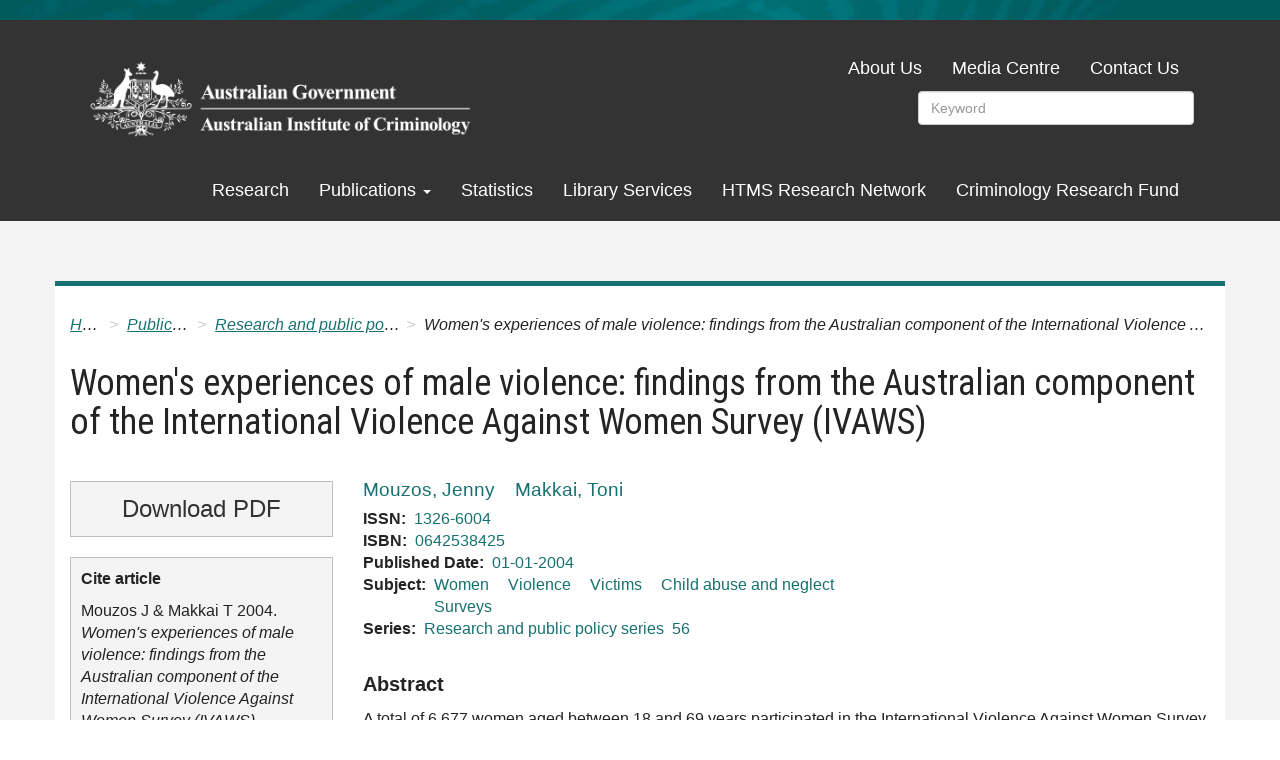

--- FILE ---
content_type: text/html; charset=UTF-8
request_url: https://www.aic.gov.au/publications/rpp/rpp56
body_size: 7255
content:
<!DOCTYPE html>
<html  lang="en" dir="ltr" prefix="og: https://ogp.me/ns#">
<head>
  <meta charset="utf-8" />
<script async src="https://www.googletagmanager.com/gtag/js?id=UA-278624-1"></script>
<script>window.dataLayer = window.dataLayer || [];function gtag(){dataLayer.push(arguments)};gtag("js", new Date());gtag("set", "developer_id.dMDhkMT", true);gtag("config", "UA-278624-1", {"groups":"default","anonymize_ip":true,"page_placeholder":"PLACEHOLDER_page_path"});gtag("config", "G-376240238", {"groups":"default","page_placeholder":"PLACEHOLDER_page_location"});gtag('config', 'G-0XT7NFV9ZS', {'name': 'govcms'}); gtag('govcms.send', 'pageview', {'anonymizeIp': true})</script>
<meta name="description" content="A total of 6,677 women aged between 18 and 69 years participated in the International Violence Against Women Survey (IVAWS) conducted across Australia between December 2002 and June 2003. This report describes the type of violence by current and former intimate male partners, other known males, and strangers. It also examines women&#039;s reported experiences of childhood violence, as well as their perceptions and reactions to the violence they experienced." />
<meta name="abstract" content="A total of 6,677 women aged between 18 and 69 years participated in the International Violence Against Women Survey (IVAWS) conducted across Australia between December 2002 and June 2003. This report describes the type of violence by current and former intimate male partners, other known males, and strangers. It also examines women&#039;s reported experiences of childhood violence, as well as their perceptions and reactions to the violence they experienced." />
<meta name="geo.region" content="AU" />
<link rel="canonical" href="https://www.aic.gov.au/publications/rpp/rpp56" />
<meta name="robots" content="index, follow" />
<meta name="citation_isbn" content="0642538425" />
<meta name="citation_issn" content="1326-6004" />
<meta name="citation_publication_date" content="2004/01/01" />
<meta name="citation_public_url" content="https://www.aic.gov.au/publications/rpp/rpp56" />
<meta name="citation_title" content="Women&#039;s experiences of male violence: findings from the Australian component of the International Violence Against Women Survey (IVAWS)" />
<meta property="og:site_name" content="Australian Institute of Criminology" />
<meta property="og:type" content="Publication" />
<meta property="og:url" content="https://www.aic.gov.au/publications/rpp/rpp56" />
<meta property="og:title" content="Women&#039;s experiences of male violence: findings from the Australian component of the International Violence Against Women Survey (IVAWS)" />
<meta property="og:description" content="A total of 6,677 women aged between 18 and 69 years participated in the International Violence Against Women Survey (IVAWS) conducted across Australia between December 2002 and June 2003. This report describes the type of violence by current and former intimate male partners, other known males, and strangers. It also examines women&#039;s reported experiences of childhood violence, as well as their perceptions and reactions to the violence they experienced." />
<meta property="book:isbn" content="0642538425" />
<meta name="dcterms.title" content="Women&#039;s experiences of male violence: findings from the Australian component of the International Violence Against Women Survey (IVAWS)" />
<meta name="dcterms.creator" content="Australian Institute of Criminology" />
<meta name="dcterms.subject" content="Women,Violence,Victims,Child abuse and neglect,Surveys" />
<meta name="dcterms.description" content="A total of 6,677 women aged between 18 and 69 years participated in the International Violence Against Women Survey (IVAWS) conducted across Australia between December 2002 and June 2003. This report describes the type of violence by current and former intimate male partners, other known males, and strangers. It also examines women&#039;s reported experiences of childhood violence, as well as their perceptions and reactions to the violence they experienced." />
<meta name="dcterms.date" content="Thu, 2004-01-01 12:00" />
<meta name="Generator" content="Drupal 10 (http://drupal.org) + GovCMS (http://govcms.gov.au)" />
<meta name="MobileOptimized" content="width" />
<meta name="HandheldFriendly" content="true" />
<meta name="viewport" content="width=device-width, initial-scale=1.0" />
<meta name="google-site-verification" content="GooGhywoiu9839t543j0s7543uw1 - pls add jvbarry@aic.gov.au to GA account UA-278624-1 with &#039;Manage Users and Edit&#039; permissions - date 16/03/2023." />
<meta name="citation_author" content="Mouzos, Jenny" />
<meta name="citation_author" content="Makkai, Toni" />
<link rel="icon" href="/sites/default/files/favicon_0.ico" type="image/vnd.microsoft.icon" />

    <title>Women&#039;s experiences of male violence: findings from the Australian component of the International Violence Against Women Survey (IVAWS) | Australian Institute of Criminology</title>

    <link href="https://fonts.googleapis.com/css2?family=Roboto+Condensed:wght@300;400;700&display=swap" rel="stylesheet">

    <link rel="stylesheet" media="all" href="/sites/default/files/css/css_5h3ZIZsFUqWczwMOONQNnDDlRtRd4cvvntJrDYaSD98.css?delta=0&amp;language=en&amp;theme=aic&amp;include=eJxlikEOwjAMBD8UxU-qnMQUg1MHO6Hq76loOaBeVjujQc7weA2ybXDAHVw4P0O-q9MCxUZDiQedchJOcNyY3UNWo19YGEXnP9VMZ6O98807VUjoFN5Mq8N3Y9UyhMJK6aZWp6TavRs2uJgPUwZDCg" />
<link rel="stylesheet" media="all" href="https://cdn.jsdelivr.net/npm/bootstrap@3.4.1/dist/css/bootstrap.min.css" integrity="sha256-bZLfwXAP04zRMK2BjiO8iu9pf4FbLqX6zitd+tIvLhE=" crossorigin="anonymous" />
<link rel="stylesheet" media="all" href="https://cdn.jsdelivr.net/npm/@unicorn-fail/drupal-bootstrap-styles@0.0.2/dist/3.1.1/7.x-3.x/drupal-bootstrap.min.css" integrity="sha512-nrwoY8z0/iCnnY9J1g189dfuRMCdI5JBwgvzKvwXC4dZ+145UNBUs+VdeG/TUuYRqlQbMlL4l8U3yT7pVss9Rg==" crossorigin="anonymous" />
<link rel="stylesheet" media="all" href="https://cdn.jsdelivr.net/npm/@unicorn-fail/drupal-bootstrap-styles@0.0.2/dist/3.1.1/8.x-3.x/drupal-bootstrap.min.css" integrity="sha512-jM5OBHt8tKkl65deNLp2dhFMAwoqHBIbzSW0WiRRwJfHzGoxAFuCowGd9hYi1vU8ce5xpa5IGmZBJujm/7rVtw==" crossorigin="anonymous" />
<link rel="stylesheet" media="all" href="https://cdn.jsdelivr.net/npm/@unicorn-fail/drupal-bootstrap-styles@0.0.2/dist/3.2.0/7.x-3.x/drupal-bootstrap.min.css" integrity="sha512-U2uRfTiJxR2skZ8hIFUv5y6dOBd9s8xW+YtYScDkVzHEen0kU0G9mH8F2W27r6kWdHc0EKYGY3JTT3C4pEN+/g==" crossorigin="anonymous" />
<link rel="stylesheet" media="all" href="https://cdn.jsdelivr.net/npm/@unicorn-fail/drupal-bootstrap-styles@0.0.2/dist/3.2.0/8.x-3.x/drupal-bootstrap.min.css" integrity="sha512-JXQ3Lp7Oc2/VyHbK4DKvRSwk2MVBTb6tV5Zv/3d7UIJKlNEGT1yws9vwOVUkpsTY0o8zcbCLPpCBG2NrZMBJyQ==" crossorigin="anonymous" />
<link rel="stylesheet" media="all" href="https://cdn.jsdelivr.net/npm/@unicorn-fail/drupal-bootstrap-styles@0.0.2/dist/3.3.1/7.x-3.x/drupal-bootstrap.min.css" integrity="sha512-ZbcpXUXjMO/AFuX8V7yWatyCWP4A4HMfXirwInFWwcxibyAu7jHhwgEA1jO4Xt/UACKU29cG5MxhF/i8SpfiWA==" crossorigin="anonymous" />
<link rel="stylesheet" media="all" href="https://cdn.jsdelivr.net/npm/@unicorn-fail/drupal-bootstrap-styles@0.0.2/dist/3.3.1/8.x-3.x/drupal-bootstrap.min.css" integrity="sha512-kTMXGtKrWAdF2+qSCfCTa16wLEVDAAopNlklx4qPXPMamBQOFGHXz0HDwz1bGhstsi17f2SYVNaYVRHWYeg3RQ==" crossorigin="anonymous" />
<link rel="stylesheet" media="all" href="https://cdn.jsdelivr.net/npm/@unicorn-fail/drupal-bootstrap-styles@0.0.2/dist/3.4.0/8.x-3.x/drupal-bootstrap.min.css" integrity="sha512-tGFFYdzcicBwsd5EPO92iUIytu9UkQR3tLMbORL9sfi/WswiHkA1O3ri9yHW+5dXk18Rd+pluMeDBrPKSwNCvw==" crossorigin="anonymous" />
<link rel="stylesheet" media="all" href="/sites/default/files/css/css_wsMDixyitBsa_IKkwYWZLF-BcULZuMppbLvTVPUWCpE.css?delta=9&amp;language=en&amp;theme=aic&amp;include=eJxlikEOwjAMBD8UxU-qnMQUg1MHO6Hq76loOaBeVjujQc7weA2ybXDAHVw4P0O-q9MCxUZDiQedchJOcNyY3UNWo19YGEXnP9VMZ6O98807VUjoFN5Mq8N3Y9UyhMJK6aZWp6TavRs2uJgPUwZDCg" />

      
        <meta name="google-site-verification" content="_7cev2Piz06EULcIHwKphGy1TtmiwdxM_J46M55WA-I" />
        </head>
<body class="not-searching path-publications path-rpp path-rpp56 page-node-1532 path-node not-frontpage page-node-type-publication has-glyphicons">
<a href="#main-content" class="visually-hidden focusable skip-link">
  Skip to main content
</a>

  <div class="dialog-off-canvas-main-canvas" data-off-canvas-main-canvas>
    

<div  class="page-wrapper">

      
        <div class="header-container">
      <header class="container">
              </header>
    </div>

    <div class="nav-container">
      <nav class="navbar navbar-default container" id="navbar" role="banner">
                  <div class="navbar-header">

                        <a class="logo navbar-btn pull-left" href="/" title="Home" rel="home">
              <img src="/themes/custom/custom/aic/logo.png" alt="Home">
            </a>
            
              <button class="mobile-menu"><span>Menu</span></button>
  <div class="region region-navigation">
    <nav role="navigation" aria-labelledby="block-topmenu-menu" id="block-topmenu">
            
  <h2 class="visually-hidden" id="block-topmenu-menu">Top Menu</h2>
  

        
      <ul class="menu menu--top-menu nav">
                      <li class="first">
                                        <a href="/about-us" data-drupal-link-system-path="node/397">About Us</a>
              </li>
                      <li>
                                        <a href="/media-centre" data-drupal-link-system-path="node/398">Media Centre</a>
              </li>
                      <li class="last">
                                        <a href="/contact-us" data-drupal-link-system-path="node/399">Contact Us</a>
              </li>
        </ul>
  

  </nav>
<section class="views-exposed-form block block-views block-views-exposed-filter-blockcontent-search-page-3 clearfix" data-drupal-selector="views-exposed-form-content-search-page-3" id="block-exposedformcontent-searchpage-3-2">
  
    

      <form action="/search" method="get" id="views-exposed-form-content-search-page-3" accept-charset="UTF-8">
  <div class="form--inline form-inline clearfix">
  <div class="form-item js-form-item form-type-textfield js-form-type-textfield form-item-keys js-form-item-keys form-group">
      <label for="edit-keys" class="control-label">Keywords</label>
  
  
  <input placeholder="Search..." data-drupal-selector="edit-keys" class="form-text form-control" type="text" id="edit-keys" name="keys" value="" size="30" maxlength="128" />

  
  
  </div>
<div class="form-item js-form-item form-type-select js-form-type-select form-item-sort-by js-form-item-sort-by form-group">
      <label for="edit-sort-by" class="control-label">Sort by</label>
  
  
  <div class="select-wrapper"><select data-drupal-selector="edit-sort-by" class="form-select form-control" id="edit-sort-by" name="sort_by"><option
            value="search_api_relevance" selected="selected">Relevance</option><option
            value="year">Published Date</option></select></div>

  
  
  </div>
<div class="form-item js-form-item form-type-select js-form-type-select form-item-sort-order js-form-item-sort-order form-group">
      <label for="edit-sort-order" class="control-label">Order</label>
  
  
  <div class="select-wrapper"><select data-drupal-selector="edit-sort-order" class="form-select form-control" id="edit-sort-order" name="sort_order"><option
            value="ASC">Asc</option><option
            value="DESC" selected="selected">Desc</option></select></div>

  
  
  </div>
<div data-drupal-selector="edit-actions" class="form-actions form-group js-form-wrapper form-wrapper" id="edit-actions"><button data-drupal-selector="edit-submit-content-search" class="button js-form-submit form-submit btn-primary btn icon-before" type="submit" id="edit-submit-content-search" value="Search"><span class="icon glyphicon glyphicon-search" aria-hidden="true"></span><span class="label">Search</span></button></div>

</div>

</form>

  </section>

<nav role="navigation" aria-labelledby="block-aic-mainnavigation-menu" id="block-aic-mainnavigation">
            
  <h2 class="visually-hidden" id="block-aic-mainnavigation-menu">Main navigation</h2>
  

        
      <ul class="menu menu--main nav navbar-nav top-level">
                              <li class="first">
                                                  <a href="/research" data-drupal-link-system-path="node/465">Research</a>
                  </li>
                              <li class="expanded dropdown active active-trail">
                                                                        <a href="/publications" class="active-trail" data-drupal-link-system-path="publications">Publications <span class="caret"></span></a>
                            <ul class="menu menu--main nav navbar-nav top-level dropdown-menu">
                              <li class="first">
                                                  <a href="/publications/latest-publications" data-drupal-link-system-path="publications/latest-publications">Latest Publications</a>
                  </li>
                              <li>
                                                  <a href="/publications/rip" data-drupal-link-system-path="publications/rip">Research in practice</a>
                  </li>
                              <li>
                                                  <a href="/publications/rr" data-drupal-link-system-path="publications/rr">Research Report</a>
                  </li>
                              <li>
                                                  <a href="/publications/sb" data-drupal-link-system-path="publications/sb">Statistical Bulletin</a>
                  </li>
                              <li>
                                                  <a href="/publications/sr" data-drupal-link-system-path="publications/sr">Statistical Report</a>
                  </li>
                              <li>
                                                  <a href="/publications/tandi" data-drupal-link-system-path="publications/tandi">Trends &amp; issues in crime and criminal justice</a>
                  </li>
                              <li>
                                                  <a href="/publications/special" data-drupal-link-system-path="publications/special">Special reports</a>
                  </li>
                              <li class="last">
                                                  <a href="/publications/series" data-drupal-link-system-path="publications/series">Publications by series</a>
                  </li>
          </ul>
  
                  </li>
                              <li>
                                                  <a href="/statistics" data-drupal-link-system-path="node/395">Statistics</a>
                  </li>
                              <li>
                                                  <a href="/library-services" data-drupal-link-system-path="node/396">Library Services</a>
                  </li>
                              <li>
                                                  <a href="/htms-research-network" data-drupal-link-system-path="node/2644">HTMS Research Network</a>
                  </li>
                              <li class="last">
                                                  <a href="/crg" data-drupal-link-system-path="node/6">Criminology Research Fund</a>
                  </li>
          </ul>
  

  </nav>

  </div>

                                  </div>

                                    </nav>
    </div>
    
<div class="mobile-menu-container"></div>

  <div class="homepage-single">
    <div class="homepage_intro container" role="contentinfo">
      <div class="homepage-single-left">
                      </div>
    </div>
  </div>

  <div role="main" class="main-container container js-quickedit-main-content">
    <div class="row">

                    <a id="main-content-top"></a>
        <div id="content-top-zone">
            <div class="region region-content-top">
      <nav class="breadcrummy">
<div class="scroll-helper"></div>

<div class="breadcrummy__inner">
 <h2 id="system-breadcrumb" class="visually-hidden">Breadcrumb</h2>
 <ol class="breadcrumb">
        <li>
                  <a href="/">Home</a>
             </li>
        <li>
                  <a href="/publications">Publications</a>
             </li>
        <li>
                  <a href="/publications/rpp">Research and public policy series</a>
             </li>
        <li>
                  Women&#039;s experiences of male violence: findings from the Australian component of the International Violence Against Women Survey (IVAWS)
             </li>
        </ol>
</div>
</nav>

    <h1 class="page-header">
<span>Women&#039;s experiences of male violence: findings from the Australian component of the International Violence Against Women Survey (IVAWS)</span>
</h1>


  </div>

        </div>
      
                              <aside class="col-sm-3" role="complementary">
              <div class="region region-sidebar-first">
    <section class="views-element-container block block-views block-views-blockpublications-sidebar-block-1 clearfix" id="block-views-block-publications-sidebar-block-1">
  
    

      <div class="form-group"><div class="view view-publications-sidebar view-id-publications_sidebar view-display-id-block_1 js-view-dom-id-d7fd679a3f05bb7f7fd6c628d9dc674908298e5546c5177247e6873cb4214a74">
  
    
      
      <div class="view-content">
          <div class="views-row"><div class="views-field views-field-nothing"><span class="field-content"><a class="download-pub" href="/sites/default/files/2020-05/rpp056.pdf">Download PDF</a></span></div></div>

    </div>
  
          </div>
</div>

  </section>

<section class="views-element-container block block-views block-views-blockpublications-sidebar-block-2 clearfix" id="block-views-block-publications-sidebar-block-2">
  
    

      <div class="form-group"><div class="view view-publications-sidebar view-id-publications_sidebar view-display-id-block_2 js-view-dom-id-59e6044b3caaf7f0daa77c8828ae513b7e73651d5918518aa2edbf7340b9170e">
  
    
      
      <div class="view-content">
          <div class="views-row"><div class="views-field views-field-nothing"><span class="field-content"><p><strong>Cite article</strong></p>
<div id="citation"><span class="cite-author">Mouzos, Jenny|Makkai, Toni</span> 2004. <em>Women&#039;s experiences of male violence: findings from the Australian component of the International Violence Against Women Survey (IVAWS)</em>. Research and public policy series no. 56. Canberra: Australian Institute of Criminology. https://www.aic.gov.au/publications/rpp/rpp56</div></span></div></div>

    </div>
  
          </div>
</div>

  </section>

<section class="views-element-container block block-views block-views-blockuseful-links-block-1 clearfix" id="block-views-block-useful-links-block-1">
  
      <h2 class="block-title">Other Resources</h2>
    

      <div class="form-group"><div class="view view-useful-links view-id-useful_links view-display-id-block_1 js-view-dom-id-e0518aab1454e78e050ed72c43b032b9e0731fceecbb4e3b8c628fa27db2c518">
  
    
      
      <div class="view-content">
          <div class="views-row"></div>

    </div>
  
          </div>
</div>

  </section>

<section class="views-element-container block block-views block-views-blockpublication-footer-block-1 clearfix" id="block-views-block-publication-footer-block-1">
  
    

      <div class="form-group"><div class="view view-publication-footer view-id-publication_footer view-display-id-block_1 js-view-dom-id-caf5b8b9c57de81baee8badee833338ad9a074a918bed6d5106a5458a15ca159">
  
    
      
      <div class="view-content">
          <div class="views-row"><div class="views-field views-field-changed"><strong class="views-label views-label-changed">Latest Update: </strong><span class="field-content"><time datetime="2020-10-14T14:56:26+11:00">14-10-2020</time>
</span></div></div>

    </div>
  
          </div>
</div>

  </section>


  </div>

          </aside>
              
                  <section class="col-sm-9">

                
                                      
                  
                          <a id="main-content"></a>
            <div class="region region-content">
    <div data-drupal-messages-fallback class="hidden"></div>  
<article class="publication full clearfix">

  
    

  
  <div class="content">
    
<div  class="clearfix metadata-area">
    
      <div class="field field--name-field-author field--type-entity-reference field--label-hidden field--items">
              <div class="field--item"><a href="/author/mouzos-jenny" hreflang="en">Mouzos, Jenny</a></div>
              <div class="field--item"><a href="/author/makkai-toni" hreflang="en">Makkai, Toni</a></div>
          </div>
  
  <div class="field field--name-field-issn field--type-string field--label-inline">
    <div class="field--label">ISSN</div>
          <div class="field--items">
              <div class="field--item">1326-6004</div>
              </div>
      </div>

  <div class="field field--name-field-isbn field--type-string field--label-inline">
    <div class="field--label">ISBN</div>
              <div class="field--item">0642538425</div>
          </div>

  <div class="field field--name-field-published-date field--type-datetime field--label-inline">
    <div class="field--label">Published Date</div>
              <div class="field--item"><time datetime="2004-01-01T12:00:00Z">01-01-2004</time>
</div>
          </div>

  <div class="field field--name-field-subject field--type-entity-reference field--label-inline">
    <div class="field--label">Subject</div>
          <div class="field--items">
              <div class="field--item"><a href="/subject/women" hreflang="und">Women</a></div>
          <div class="field--item"><a href="/subject/violence" hreflang="und">Violence</a></div>
          <div class="field--item"><a href="/subject/victims" hreflang="und">Victims</a></div>
          <div class="field--item"><a href="/subject/child-abuse-and-neglect" hreflang="und">Child abuse and neglect</a></div>
          <div class="field--item"><a href="/subject/surveys" hreflang="und">Surveys</a></div>
              </div>
      </div>

  <div class="field field--name-field-series field--type-entity-reference field--label-inline">
    <div class="field--label">Series</div>
              <div class="field--item">Research and public policy series</div>
          </div>

            <div class="field field--name-field-series-num field--type-integer field--label-hidden field--item">56</div>
      
  </div>
<div  class="clearfix">
    
  <div class="field field--name-field-abstract field--type-text-long field--label-above">
    <div class="field--label">Abstract</div>
              <div class="field--item"><p>A total of 6,677 women aged between 18 and 69 years participated in the International Violence Against Women Survey (IVAWS)&nbsp;conducted across Australia&nbsp;between December 2002 and June 2003. This report describes the type of violence by current and former intimate male partners, other known males, and strangers. It also examines women's reported experiences of childhood violence, as well as their perceptions and reactions to the violence they experienced.</p>
</div>
          </div>

  </div>
  </div>

</article>


  </div>

              </section>

    </div>
  </div>


  




      <div class="footer_upper-container">
      <footer class="footer_upper container" role="contentinfo">
          <div class="region region-footer-upper">
    <nav role="navigation" aria-labelledby="block-aic-footer-menu" id="block-aic-footer">
            
  <h2 class="visually-hidden" id="block-aic-footer-menu">Footer</h2>
  

        
      <ul class="menu menu--footer nav">
                      <li class="first">
                                        <a href="/research" data-drupal-link-system-path="node/465">Research</a>
              </li>
                      <li>
                                        <a href="/library-services" data-drupal-link-system-path="node/396">Library</a>
              </li>
                      <li class="last">
                                        <a href="/statistics" data-drupal-link-system-path="node/395">Statistics</a>
              </li>
        </ul>
  

  </nav>
<nav role="navigation" aria-labelledby="block-publications-menu" id="block-publications">
      
  <h2 id="block-publications-menu">Publications</h2>
  

        
      <ul class="menu menu--publications nav">
                      <li class="first">
                                        <a href="/publications/latest-publications" data-drupal-link-system-path="publications/latest-publications">Latest publications</a>
              </li>
                      <li>
                                        <a href="https://www.aic.gov.au/publications/rip">Research in practice</a>
              </li>
                      <li>
                                        <a href="/publications/rr" data-drupal-link-system-path="publications/rr">Research Report</a>
              </li>
                      <li>
                                        <a href="/publications/sb" data-drupal-link-system-path="publications/sb">Statistical Bulletin</a>
              </li>
                      <li>
                                        <a href="/publications/sr" data-drupal-link-system-path="publications/sr">Statistical Report</a>
              </li>
                      <li>
                                        <a href="/publications/tandi" data-drupal-link-system-path="publications/tandi">Trends &amp; issues in crime and criminal justice</a>
              </li>
                      <li>
                                        <a href="/publications/special" data-drupal-link-system-path="publications/special">Special reports</a>
              </li>
                      <li class="last">
                                        <a href="/publications/series" data-drupal-link-system-path="publications/series">Publications by series</a>
              </li>
        </ul>
  

  </nav>
<nav role="navigation" aria-labelledby="block-footer3-menu" id="block-footer3">
            
  <h2 class="visually-hidden" id="block-footer3-menu">Footer 3</h2>
  

        
      <ul class="menu menu--footer-3 nav">
                      <li class="first">
                                        <a href="/acknowledgement-country" data-drupal-link-system-path="node/2649">Acknowledgement of Country</a>
              </li>
                      <li>
                                        <a href="/accessibility" data-drupal-link-system-path="node/2268">Accessibility</a>
              </li>
                      <li>
                                        <a href="/contact-us" data-drupal-link-system-path="node/399">Contact</a>
              </li>
                      <li>
                                        <a href="/copyright" data-drupal-link-system-path="node/2269">Copyright</a>
              </li>
                      <li>
                                        <a href="/disclaimer" data-drupal-link-system-path="node/2270">Disclaimer</a>
              </li>
                      <li>
                                        <a href="/user/login" data-drupal-link-system-path="user/login">Login</a>
              </li>
                      <li class="last">
                                        <a href="/sitemap" data-drupal-link-system-path="node/2272">Sitemap</a>
              </li>
        </ul>
  

  </nav>

  </div>

      </footer>
    </div>
  
      <div class="footer-container">
      <footer class="footer container" role="contentinfo">
          <div class="region region-footer">
    <section id="block-ipsandati" class="block-custom-block-standard-block block block-block-content block-block-content01f4b16a-b17b-4ed0-8f9a-4674143a840d clearfix">
  
    

      
            <div class="field field--name-body field--type-text-with-summary field--label-hidden field--item"><div class="legal-images">
<p><a class="ips-link" href="/about-us/freedom-information/information-publication-scheme"><span>Information Publication Scheme</span><img alt="Information Publication Scheme" src="/sites/default/files/ips.png" /></a><a class="ati-link" href="/about-us/freedom-information"><span>Access to Information</span><img alt="Access to Information" src="/sites/default/files/ati.png" /></a></p>
</div></div>
      
  </section>

<section id="block-deptlogo" class="block-custom-block-standard-block block block-block-content block-block-content7173558a-5cbd-417b-ba97-762069b263d7 clearfix">
  
    

      
            <div class="field field--name-body field--type-text-with-summary field--label-hidden field--item"><img alt="Australian Institute of Criminology" src="/sites/default/files/footer-logo.png" />
</div>
      
  </section>

<nav role="navigation" aria-labelledby="block-topmenu-2-menu" id="block-topmenu-2">
            
  <h2 class="visually-hidden" id="block-topmenu-2-menu">Top Menu</h2>
  

        
      <ul class="menu menu--top-menu nav">
                      <li class="first">
                                        <a href="/about-us" data-drupal-link-system-path="node/397">About Us</a>
              </li>
                      <li>
                                        <a href="/media-centre" data-drupal-link-system-path="node/398">Media Centre</a>
              </li>
                      <li class="last">
                                        <a href="/contact-us" data-drupal-link-system-path="node/399">Contact Us</a>
              </li>
        </ul>
  

  </nav>
<section id="block-followuson" class="block-custom-block-standard-block block block-block-content block-block-content9ab7a58c-6e50-457f-9888-5aa8a42280ff clearfix">
  
    

      
            <div class="field field--name-body field--type-text-with-summary field--label-hidden field--item"><ul class="menu menu--follow-us-on nav">
	<li><a class="social-icon icon-facebook-circle" href="https://www.facebook.com/australianinstituteofcriminology/"><span>Facebook</span></a></li>
	<li><a class="social-icon icon-flickr" href="https://www.flickr.com/photos/aicriminology"><span>Flickr</span></a></li>
	<!-- li><a class="social-icon icon-twitter" href="https://twitter.com/AICriminology"><span>Twitter</span></a></li -->
	<li><a class="social-icon icon-x" href="https://x.com/AICriminology"><span>X</span></a></li>
	<li><a class="social-icon icon-youtube-play" href="https://www.youtube.com/user/CriminologyTV"><span>Youtube</span></a></li>
	<li><a class="social-icon icon-rss2" href="/rss.xml"><span>RSS</span></a></li>
	<li><a class="social-icon icon-linkedin" href="https://au.linkedin.com/company/australian-institute-of-criminology"><span>LinkedIn</span></a></li>
</ul></div>
      
  </section>


  </div>

      </footer>
    </div>
  </div>

  </div>


<script type="application/json" data-drupal-selector="drupal-settings-json">{"path":{"baseUrl":"\/","pathPrefix":"","currentPath":"node\/1532","currentPathIsAdmin":false,"isFront":false,"currentLanguage":"en"},"pluralDelimiter":"\u0003","suppressDeprecationErrors":true,"ajaxPageState":{"libraries":"eJxljlEOgkAMRC_UbI9EylKw2qWbbQG5vUQ0Gv2ZvHmZjyHJmBcPK0AHukq-QW8WHo0qVqu2cvsyYaYhFfLFnGcc2lJJ09leslPp8cSU3SFb4_dwEFKbEl3pDpPZpNzRTLqHZMdfAcUGGYWbo8wS4LsHF-zJGVbhzfGZ6ZgtyrBxP1or3efsn3kAmRNdxg","theme":"aic","theme_token":null},"ajaxTrustedUrl":{"\/search":true},"google_analytics":{"account":"UA-278624-1","trackOutbound":true,"trackMailto":true,"trackTel":true,"trackDownload":true,"trackDownloadExtensions":"7z|aac|arc|arj|asf|asx|avi|bin|csv|doc(x|m)?|dot(x|m)?|exe|flv|gif|gz|gzip|hqx|jar|jpe?g|js|mp(2|3|4|e?g)|mov(ie)?|msi|msp|pdf|phps|png|ppt(x|m)?|pot(x|m)?|pps(x|m)?|ppam|sld(x|m)?|thmx|qtm?|ra(m|r)?|sea|sit|tar|tgz|torrent|txt|wav|wma|wmv|wpd|xls(x|m|b)?|xlt(x|m)|xlam|xml|z|zip"},"bootstrap":{"forms_has_error_value_toggle":1,"modal_animation":1,"modal_backdrop":"true","modal_focus_input":1,"modal_keyboard":1,"modal_select_text":1,"modal_show":1,"modal_size":"","popover_enabled":1,"popover_animation":1,"popover_auto_close":1,"popover_container":"body","popover_content":"","popover_delay":"0","popover_html":0,"popover_placement":"right","popover_selector":"","popover_title":"","popover_trigger":"click","tooltip_enabled":1,"tooltip_animation":1,"tooltip_container":"body","tooltip_delay":"0","tooltip_html":0,"tooltip_placement":"auto left","tooltip_selector":"","tooltip_trigger":"hover"},"field_group":{"html_element":{"mode":"default","context":"view","settings":{"classes":"clearfix metadata-area","id":"","element":"div","show_label":false,"label_element":"h3","label_element_classes":"","attributes":"","effect":"none","speed":"fast"}}},"chosen":{"selector":"select:visible","minimum_single":10,"minimum_multiple":10,"minimum_width":0,"use_relative_width":false,"options":{"disable_search":false,"disable_search_threshold":20,"allow_single_deselect":false,"add_helper_buttons":false,"search_contains":true,"placeholder_text_multiple":"Choose some options","placeholder_text_single":"Choose an option","no_results_text":"No results match","max_shown_results":null,"inherit_select_classes":true}},"user":{"uid":0,"permissionsHash":"f054ce328606bc62f8d3cd80501214f5c78ff027ce83cc43778c0a988ac39e89"}}</script>
<script src="/sites/default/files/js/js_4gbHj13ea21HpkHoz58nbMuApgtqhS1jQV9ftKZvyuo.js?scope=footer&amp;delta=0&amp;language=en&amp;theme=aic&amp;include=eJxlzVsOwjAMRNENWc2SKtdxgyHNRLHLY_cgIVQEf3PPz7BJkt0DG_FrejW50AKEx-CeOjquOr4kgBrWSU5wbSmPvXOd3kWCoR_KxhVl4jPfqQCl6syN6yNMPP0Cbci2mg5P1izopsuKsc3H7588AYBTSVg"></script>
<script src="https://cdn.jsdelivr.net/npm/bootstrap@3.4.1/dist/js/bootstrap.min.js" integrity="sha256-nuL8/2cJ5NDSSwnKD8VqreErSWHtnEP9E7AySL+1ev4=" crossorigin="anonymous"></script>
<script src="/sites/default/files/js/js_nB8K9di6eHas8_rlMkCx_kdHbzHASN3OlVTZ7YBxGz0.js?scope=footer&amp;delta=2&amp;language=en&amp;theme=aic&amp;include=eJxlzVsOwjAMRNENWc2SKtdxgyHNRLHLY_cgIVQEf3PPz7BJkt0DG_FrejW50AKEx-CeOjquOr4kgBrWSU5wbSmPvXOd3kWCoR_KxhVl4jPfqQCl6syN6yNMPP0Cbci2mg5P1izopsuKsc3H7588AYBTSVg"></script>

</body>
</html>
